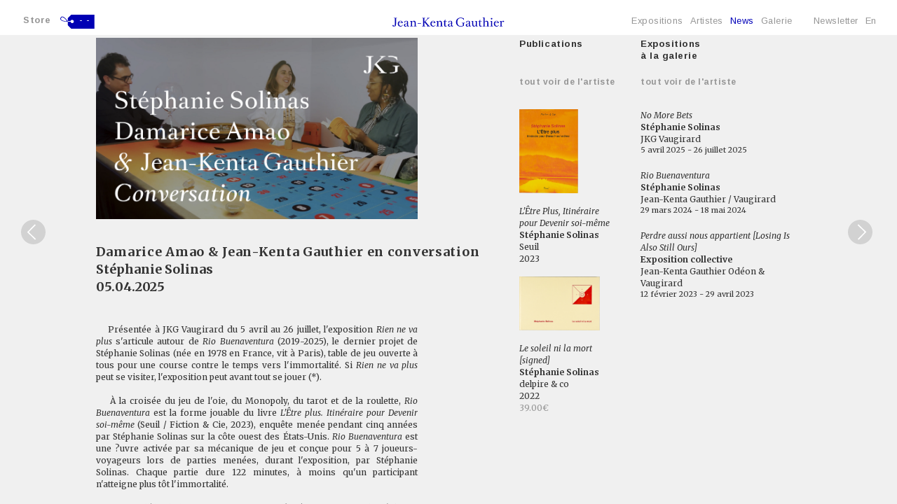

--- FILE ---
content_type: text/html; charset=iso-8859-1
request_url: https://jeankentagauthier.com/fr/actualites/article/73/?paged=14
body_size: 5164
content:
<!DOCTYPE html>
<html lang="fr">

<head>
    <!-- Global site tag (gtag.js) - Google Analytics -->
    <script async src="https://www.googletagmanager.com/gtag/js?id=UA-84478730-12"></script>
    <script>
        window.dataLayer = window.dataLayer || [];

        function gtag() {
            dataLayer.push(arguments);
        }
        gtag('js', new Date());

        gtag('config', 'UA-84478730-12');
    </script>

    <meta http-equiv="Content-Type" content="text/html; charset=iso-8859-15" />
    <meta http-equiv="Content-Style-Type" content="text/css" />
    <meta http-equiv="Content-Language" content="fr" />
    <meta name="viewport" content="width=device-width, initial-scale=1.0">
    

<title>in 'Peindre la nuit'</title>
	<meta name= "Description" content="in 'Peindre la nuit', Centre Pompidou-Metz, Metz"/>
    <meta name= "keywords" content="in 'Peindre la nuit', Centre Pompidou-Metz, Metz"/>

    <link type="text/css" rel="stylesheet" href="/site/jscripts/bootstrap/css/bootstrap.min.css" />
    <link type="text/css" rel="stylesheet" href="/site/jscripts/bootstrap/css/kenta-theme.css?v=1651830581" />
    <link class="rs-file" rel="stylesheet" href="/site/jscripts/nicescroll/jquery.mCustomScrollbar.css">
    <link type="text/css" rel="stylesheet" href="/site/jscripts/bootstrap/plugins/selectBoxit/bootstrap-select.css" />
    <link class="rs-file" rel="stylesheet" href="/site/jscripts/royalslider/royalslider.css">
    <link class="rs-file" rel="stylesheet" href="/site/jscripts/royalslider/skins/default/rs-default.css">
    <!-- Fav and touch icons -->
    <link rel="icon" type="image/png" href="/favicon.png" />
    <!--[if IE]><link rel="shortcut icon" type="image/x-icon" href="/favicon.ico" /><![endif]-->
    <!--[if IE]><link rel="shortcut icon" type="image/x-icon" href="/favicon.ico" /><![endif]-->
    <link href='https://fonts.googleapis.com/css?family=Arimo:400,400italic,700&subset=latin,latin-ext' rel='stylesheet' type='text/css'>
    <link href='https://fonts.googleapis.com/css?family=Merriweather:400,700italic,400italic,700' rel='stylesheet' type='text/css'>
    <!-- mettre jquery en premier pour que supersized fonctionne-->

</head>

<body class="scrollBar ">


    <div id="header-cover"></div>
    <!--<div id="footer-cover"></div>-->

    <div class="header navbar-fixed-top">
        <div class="container-fluid center-block">
            <div class="header-inside">
                <nav class="navbar navbar-default" role="navigation">

                    <div class="col-lg-4 col-md-4 col-sm-4 col-xs-4">
                        <div class="count-cart">

                                                            <a href="http://jeankentagauthier.com/eshop" title="Store"> Store</a><span class="background"><a href="" id="linkPanier">-- </a></span>
                                                    </div>
                    </div>
                    <div class="col-lg-4 col-md-4 col-sm-4 col-xs-4 logo">
                        <a href="/" alt=""></a>
                    </div>
                    

    <!-- Brand and toggle get grouped for better mobile display -->
<div class="col-md-4 col-sm-4 col-xs-4">
    <div class="navbar-header-main">

        <button type="button" class="navbar-toggle" data-toggle="collapse" data-target="#bs-example-navbar-collapse-1">
            <span class="icon-bar"></span>
            <span class="icon-bar"></span>
            <span class="icon-bar"></span>
        </button>
    </div>
</div>

<!-- Collect the nav links, forms, and other content for toggling -->

<div id="taille-menu">
    <div class="row">
    <div class="collapse navbar-collapse" id="bs-example-navbar-collapse-1">
        <ul class="nav navbar-nav">
            <li>
                <a class=" "
                   href='/fr/expositions/liste/0/liste-des-expositions'
                   title="Expositions">
                    Expositions                </a>
            </li>
            <li>
                <a id="sous-menu-artist-button" href='/fr/artistes/liste/0/liste-des-artistes'
                   class=""
                   title="Artistes">Artistes</a>

            </li>


            <li>
                <a href='/fr/actualites/liste/0/actualites-de-la-galerie'
                   title="News"
                                         class=active >
                    News                </a>
            </li>

            <li><a href='/fr/galerie/presentation/0/la-galerie'
                   title="Galerie" class="
                                       ">
                    Galerie</a>
            </li>
            <li class="hidden-xs"><span class="space"></span></li>
            <li>                    <a href='http://jeankentagauthier.com/newsletter'
                       title="Inscription newsletter JKG">
                        Newsletter</a>
                
            </li>
            <li class='invisible'><a href='/fr/actualites/article/73/'> Fr </a></li>
            <li ><a href='/en/actualites/article/73/'> En </a></li>
        </ul>

        <div id="contact-small-device" class="hidden-lg hidden-md">
            <!--<a href="mailto:info@jeankentagauthier.com" target="_blank">info@jeankentagauthier.com</a><br />-->

            <div class="center-block">
                <ul class="list-unstyled list-inline social-follow">
                    <li><a class="social-footer img_facebook" href="http://www.facebook.com/jkgauthier"
                           title="Rejoignez-nous sur Facebook"
                           target="_blank"></a></li>
                    <li><a class="social-footer img_twitter" href="http://twitter.com/jkg_gallery"
                           title="Rejoignez-nous sur Twitter"
                           target="_blank"></a></li>
                    <li><a class="social-footer img_instagram" href="http://instagram.com/jeankentagauthier_gallery"
                           title="Rejoignez-nous sur Instagram"
                           target="_blank"></a></li>
                    <li><a class="social-footer img_contact" href="mailto:info@jeankentagauthier.com"
                           title="Contatez-nous" target="_blank"></a></li>
                </ul>
            </div>
        </div>

    </div>
    </div>
    <!-- /.navbar-collapse -->
</div>
                    <div class="clearfix"></div>

                </nav>
            </div>
        </div>
    </div>
    <div class="noAccueil hidden-xs fixe-menu" id="sous-menu-artist">

        <div class="col-lg-6 col-md-8 col-sm-12 col-lg-offset-3 col-md-offset-2">

            <ul class="list-unstyled list-inline">
                                                            <li>
                            <a  href='/fr/artistes/presentation/9/daniel-blaufuks' title="Daniel Blaufuks">Daniel Blaufuks</a>
                        </li>
                                                                                <li>
                            <a  href='/fr/artistes/presentation/250/coco-capitan' title="Coco Capitán">Coco Capitán</a>
                        </li>
                                                                                <li>
                            <a  href='/fr/artistes/presentation/714/robert-cumming' title="Robert Cumming">Robert Cumming</a>
                        </li>
                                                                                <li>
                            <a  href='/fr/artistes/presentation/1/raphael-dallaporta' title="Raphaël Dallaporta">Raphaël Dallaporta</a>
                        </li>
                                                                                <li>
                            <a  href='/fr/artistes/presentation/303/capucine-gros' title="Capucine Gros">Capucine Gros</a>
                        </li>
                                                                                <li>
                            <a  href='/fr/artistes/presentation/251/mishka-henner' title="Mishka Henner">Mishka Henner</a>
                        </li>
                                                                                <li>
                            <a  href='/fr/artistes/presentation/252/david-horvitz' title="David Horvitz">David Horvitz</a>
                        </li>
                                                                                <li>
                            <a  href='/fr/artistes/presentation/6/eikoh-hosoe' title="Eikoh Hosoe">Eikoh Hosoe</a>
                        </li>
                                                                                <li>
                            <a  href='/fr/artistes/presentation/41/alfredo-jaar' title="Alfredo Jaar">Alfredo Jaar</a>
                        </li>
                                                                                <li>
                            <a  href='/fr/artistes/presentation/216/bruno-kladar' title="Bruno Kladar">Bruno Kladar</a>
                        </li>
                                                                                <li>
                            <a  href='/fr/artistes/presentation/3/ethan-levitas' title="Ethan Levitas">Ethan Levitas</a>
                        </li>
                                                                                <li>
                            <a  href='/fr/artistes/presentation/2/daido-moriyama' title="Daido Moriyama">Daido Moriyama</a>
                        </li>
                                                                                <li>
                            <a  href='/fr/artistes/presentation/304/hanako-murakami' title="Hanako Murakami">Hanako Murakami</a>
                        </li>
                                                                                <li>
                            <a  href='/fr/artistes/presentation/30/anders-petersen' title="Anders Petersen">Anders Petersen</a>
                        </li>
                                                                                <li>
                            <a  href='/fr/artistes/presentation/328/stephanie-solinas' title="Stéphanie Solinas">Stéphanie Solinas</a>
                        </li>
                                                                                <li>
                            <a  href='/fr/artistes/presentation/4/issei-suda' title="Issei Suda">Issei Suda</a>
                        </li>
                                                                                <li>
                            <a  href='/fr/artistes/presentation/1693/hannah-villiger' title="Hannah Villiger">Hannah Villiger</a>
                        </li>
                                                                                <li>
                            <a  href='/fr/artistes/presentation/5/daisuke-yokota' title="Daisuke Yokota">Daisuke Yokota</a>
                        </li>
                                                    <div class="clearfix"></div>
            </ul>

        </div>
    </div>

    <div id="top"></div>
    <div class="theme-showcase" role="main" rel="fre">
        <div id="main-content">


            <div class="container-fluid">
                <div id="main-content-inside">
                    <meta http-equiv="Content-Type" content="text/html; charset=iso-8859-15" />

<h1><span class="invisible">Actualités de la galerie</span></h1>
<div id="blocActu" class="blocActuArticle">
    <div class="row"><!--1-->
        <div id="paginationNumber1"><a class="prevnext bt-prev" href="?paged=13" title="Page précédente" onkeydown="javascript: if(event.keyCode == 37) alert(2);"></a> <a class="cache" href="?paged=1">01</a> <a class="cache" href="?paged=11">11</a> <a class="cache" href="?paged=12">12</a> <a class="cache" href="?paged=13">13</a> <span class="current cache">14</span> <a class="cache" href="?paged=15">15</a> <a class="cache" href="?paged=16">16</a> <a class="cache" href="?paged=17">17</a> <span class="cache"> | </span></span><a class="cache" href="?paged=96">96</a> <a class="prevnext bt-next" href="?paged=15" title="Page suivante" onkeydown="javascript: if(event.keyCode == 39) alert(1);"></a></div>
        <div class="col-md-10 col-md-offset-1">
                        <div class="col-md-7 col-sm-12"><!--12-->


                                    <img class="img-responsive img_news" src="/cspdocs/news/cover_image_youtube16.jpg"
                         alt=""
                         title="Damarice Amao & Jean-Kenta Gauthier en conversation"/><br/><br/>
                                <div class="legende">
                    <h1>Damarice Amao & Jean-Kenta Gauthier en conversation</h1>
                    <!-- lien vers pages artiste-->
                                                                    <ul class="list-unstyled list-inline listeArtistesEditions">
                                                                                                <li><h2>
                                            <a href='/fr/artistes/presentation/328/stephanie-solinas'
                                               title="Stéphanie Solinas">Stéphanie Solinas</a><span>,</span>
                                        </h2></li>
                                                                                    </ul>
                                        <div class="dates">05.04.2025</div>
                                        <div class="compteur">
                                                il y a 23 jours                    </div>
                                        <div class="texte">
                        <p style="text-align: justify;">    Présentée à JKG Vaugirard du 5 avril au 26 juillet, l'exposition <em>Rien ne va plus</em> s'articule autour de <em>Rio Buenaventura</em> (2019-2025), le dernier projet de Stéphanie Solinas (née en 1978 en France, vit à Paris), table de jeu ouverte à tous pour une course contre le temps vers l'immortalité. Si <em>Rien ne va plus</em> peut se visiter, l'exposition peut avant tout se jouer (*).<br /><br />    À la croisée du jeu de l'oie, du Monopoly, du tarot et de la roulette, <em>Rio Buenaventura</em> est la forme jouable du livre <em>L'Être plus. Itinéraire pour Devenir soi-même</em> (Seuil / Fiction & Cie, 2023), enquête menée pendant cinq années par Stéphanie Solinas sur la côte ouest des États-Unis. <em>Rio Buenaventura</em> est une ?uvre activée par sa mécanique de jeu et conçue pour 5 à 7 joueurs-voyageurs lors de parties menées, durant l'exposition, par Stéphanie Solinas. Chaque partie dure 122 minutes, à moins qu'un participant n'atteigne plus tôt l'immortalité.<br /><br />    En parallèle de l'exposition <em>Rien ne va plus</em> à JKG Vaugirard, Stéphanie Solinas présente l'exposition <em>Horizon</em> à JKG Odéon du 5 avril au 17 mai.<br /><br /></p>
<p style="text-align: justify;"> </p>
<p style="text-align: justify;">> Conversation disponible sur <a href="https://www.youtube.com/watch?v=t6UeyVXYupk" target="_blank">notre chaîne YouTube.</a></p>                    </div>
                                    </div>
                <br /><br />
            </div>



            <div class="col-md-2 col-sm-3 related-actu">

                <!-- SI UN SEUL ARTISTE PUBLICATIONS DE L'ARTISTE-->
                                    <div id="blocEditions-actu">
    <h3 class="titre">Publications</h3><br /><br />
        <h4 class="more"><a href="/fr/artistes/catalogues/328/stephanie-solinas"
       title="Voir plus de publications de l'artiste">Tout voir de l'artiste</a>
    </h4>
                
                        
                <div class="blocDetailRelated item-cat">
                    <a href="/fr/artistes/catalogues/328/stephanie-solinas"
                       title="Voir toutes les publications">
                                                    <img class='img-responsive related-cat'
                                 src="/cspdocs/artwork/images/stephanie_solinas_jean_kenta_gauthier_3653.jpg"
                                 alt="L'Être Plus, Itinéraire pour Devenir soi-même" border='0'/><br/>
                                                <h2><em>L'Être Plus, Itinéraire pour Devenir soi-même</em></h2>
                        <h3>Stéphanie Solinas</h3>
                        <h4>Seuil</h4>                        <div class="datesCat">2023</div>
                    </a>
                                            <span class="gris">
                            <a href="/eshop/oeuvre/3653/l-etre-plus-itineraire-pour-devenir-soi-meme"
                               title="Voir dans le store"
                               target="_blank"></a>
                        </span>
                                    </div>
                <br />
            
                <div class="blocDetailRelated item-cat">
                    <a href="/fr/artistes/catalogues/328/stephanie-solinas"
                       title="Voir toutes les publications">
                                                    <img class='img-responsive related-cat'
                                 src="/cspdocs/artwork/images/stephanie_solinas_jean_kenta_gauthier_3652.jpg"
                                 alt="Le soleil ni la mort [signed]" border='0'/><br/>
                                                <h2><em>Le soleil ni la mort [signed]</em></h2>
                        <h3>Stéphanie Solinas</h3>
                        <h4>delpire & co</h4>                        <div class="datesCat">2022</div>
                    </a>
                                            <span class="gris">
                            <a href="/eshop/oeuvre/3652/le-soleil-ni-la-mort-signed"
                               title="Voir dans le store"
                               target="_blank">39.00&euro;</a>
                        </span>
                                    </div>
                <br />
            

            <!--span 10-->

            </div>
                                <!-- SI UN PLUSIEURS ARTISTE 1 PUBLICATION DE CHAQUE ARTISTE-->
                
            </div>

                                        <div class="col-md-3 col-sm-3 related-actu">
                                            <!-- SI UN SEUL ARTISTE EXPOS DE L'ARTISTE-->
                                                    

    <!-- INTRA MUROS -->
                        <div id="blocExpo-actu">

            <h3 class="titre">Expositions<br />à la galerie</h3><br />
            <h4 class="more"><a
                    href="/fr/artistes/expositions/328/stephanie-solinas"
                    title="Voir tout de l'artiste">Tout voir de l'artiste</a>
            </h4>


                                            
                    
                                                        <div class="blocDetailRelated item-news">
                                <a href="/fr/expositions/presentation/166/no-more-bets"
                                   title="No More Bets">
                                                                            <h2><em>No More Bets</em></h2>
                                        <h3>Stéphanie Solinas</h3>
                                                                                                                <h4>JKG Vaugirard</h4>
                                                                        <div class="dates">
                                         5 avril 2025 - 26 juillet 2025                                                                            </div>
                                </a>
                            </div>

                    
                                                        <div class="blocDetailRelated item-news">
                                <a href="/fr/expositions/presentation/152/rio-buenaventura"
                                   title="Rio Buenaventura">
                                                                            <h2><em>Rio Buenaventura</em></h2>
                                        <h3>Stéphanie Solinas</h3>
                                                                                                                <h4>Jean-Kenta Gauthier / Vaugirard</h4>
                                                                        <div class="dates">
                                        29 mars 2024 - 18 mai 2024                                                                            </div>
                                </a>
                            </div>

                    
                                                        <div class="blocDetailRelated item-news">
                                <a href="/fr/expositions/presentation/136/perdre-aussi-nous-appartient-losing-is-also-still-ours"
                                   title="Perdre aussi nous appartient [Losing Is Also Still Ours]">
                                                                            <h2><em>Perdre aussi nous appartient [Losing Is Also Still Ours]</em></h2>
                                        <h3>Exposition collective</h3>
                                                                                                                <h4>Jean-Kenta Gauthier  Odéon & Vaugirard</h4>
                                                                        <div class="dates">
                                        12 février 2023 - 29 avril 2023                                                                            </div>
                                </a>
                            </div>

                    
                                        <br /><br />
                <!-- EXTRA MUROS-->
                                        
                        <!-- SI PLUSIEURS ARTISTE 1 EXPO DE CHAQUE ARTISTE-->
                                                                                </div>
                            </div>
    </div><!--row 1-->
</div>                </div>
                <div class="clearfix"></div>
            </div>
        </div>

    </div>
    <div class="top_link">TOP</div>
    <div id="footer" class="hidden-xs ">
        <div class="container-fluid center-block ">
            <div class="col-md-3 col-sm-3">
            </div>
            <div class="col-md-6 col-sm-6">
                &copy; 2026 Jean-Kenta Gauthier. Tous droits réservés            </div>
            <div class="col-md-3 center-block">
                <ul class="list-unstyled list-inline social-follow">
                    <li><a class="social-footer img_facebook" href="https://www.facebook.com/jeankentagauthier.gallery" title="Rejoignez-nous sur Facebook" target="_blank"></a></li>
                    <li><a class="social-footer img_twitter" href="http://twitter.com/jkg_gallery" title="Rejoignez-nous sur Twitter" target="_blank"></a></li>
                    <li><a class="social-footer img_instagram" href="http://instagram.com/jeankentagauthier_gallery" title="Rejoignez-nous sur Instagram" target="_blank"></a></li>
                    <li><a class="social-footer img_contact" href="mailto:info@jeankentagauthier.com" title="Contatez-nous" target="_blank"></a></li>
                </ul>
            </div>
        </div>
    </div>

    <!-- Le javascript
    ================================================== -->
    <!-- Placed at the end of the document so the pages load faster -->

    <!-- Include all compiled plugins (below), or include individual files as needed -->
    <script type="text/javascript" src="https://ajax.googleapis.com/ajax/libs/jquery/1.10.2/jquery.min.js"></script>
    <!--<script type="text/javascript" src="http://code.jquery.com/jquery-migrate-1.2.1.js"></script>-->
    <script type="text/javascript" src="/site/jscripts/nicescroll/jquery.mCustomScrollbar.concat.min.js"></script>
    <script type="text/javascript" src="/site/jscripts/nicescroll/jquery.malihu.PageScroll2id.min.js"></script>
    <!--<script type="text/javascript" src="http://ajax.googleapis.com/ajax/libs/jqueryui/1.9.2/jquery-ui.min.js"></script>-->
    <script type="text/javascript" src="/site/jscripts/bootstrap/js/bootstrap.js"></script>
    <script type="text/javascript" src="/site/jscripts/jquery.lazyload.min.js"></script>
    <script type="text/javascript" src="/site/jscripts/modernizr.custom.25907.js"></script>
    <script type="text/javascript" src="/site/jscripts/bootstrap/plugins/selectBoxit/bootstrap-select.min.js"></script>
    <script type="text/javascript" src="/site/jscripts/royalslider/jquery.royalslider.min.js"></script>
    <!--<script type="text/javascript" src="/site/artistes/formOeuvres/js/contact-pop.js"></script>-->
    <script type="text/javascript" src="/site/jscripts/general.js"></script>

</body>

</html>


--- FILE ---
content_type: image/svg+xml
request_url: https://jeankentagauthier.com/site/graphisme/Jean-Kenta-Gauthier-logo.svg
body_size: 17596
content:
<?xml version="1.0" encoding="utf-8"?>
<!-- Generator: Adobe Illustrator 17.0.0, SVG Export Plug-In . SVG Version: 6.00 Build 0)  -->
<!DOCTYPE svg PUBLIC "-//W3C//DTD SVG 1.1//EN" "http://www.w3.org/Graphics/SVG/1.1/DTD/svg11.dtd">
<svg version="1.1" id="Layer_1" xmlns="http://www.w3.org/2000/svg" xmlns:xlink="http://www.w3.org/1999/xlink" x="0px" y="0px"
	 width="160px" height="28px" viewBox="122.675 56.866 160 28" enable-background="new 122.675 56.866 160 28" xml:space="preserve"
	>
<g>
	<path fill="#FFFFFF" d="M275.622,61.996v0.371l0.859,0.176c0.386,0.079,0.48,0.255,0.48,0.657v2.787c0,0.961-0.03,2.612-0.03,2.612
		c-0.015,0.289-0.095,0.481-0.654,0.577l-0.67,0.112v0.365h4.425v-0.365l-0.897-0.112c-0.511-0.064-0.575-0.208-0.591-0.592
		c0,0-0.03-1.266-0.03-2.596v-1.521c0.352-1.047,1.102-1.832,1.483-1.832c0.243,0.002,0.56,0.721,1.234,0.721
		c0.397,0,0.783-0.305,0.783-0.783c0-0.575-0.481-0.957-1.136-0.957c-1.199,0-2.096,1.116-2.429,2.46l-0.034-2.22L275.622,61.996z
		 M271.22,62.14c0.814,0,1.68,0.528,1.745,2.35h-3.906C269.218,63.069,270.149,62.14,271.22,62.14 M274.577,64.969
		c-0.193-2.14-1.548-3.372-3.323-3.372c-2.097,0-3.887,1.678-3.887,4.14c0,2.35,1.404,4.141,3.902,4.141
		c1.404,0,2.683-0.704,3.338-2.318l-0.416-0.176c-0.764,1.36-1.851,1.567-2.589,1.567c-1.616,0-2.588-1.485-2.588-3.453v-0.528
		H274.577z M263.083,58.591c0,0.623,0.481,1.101,1.086,1.101c0.624,0,1.105-0.479,1.105-1.102c0-0.607-0.481-1.086-1.105-1.086
		C263.564,57.506,263.083,57.984,263.083,58.591 M263.465,65.96c0,0.96-0.03,2.64-0.03,2.64c-0.015,0.287-0.095,0.479-0.655,0.575
		l-0.673,0.112v0.365h4.254v-0.365l-0.738-0.112c-0.511-0.081-0.56-0.208-0.576-0.592c0,0-0.03-1.295-0.03-2.623V61.79l-2.91,0.206
		v0.371l0.882,0.176c0.382,0.079,0.477,0.255,0.477,0.657L263.465,65.96L263.465,65.96z M254.222,60.702
		c0-1.455-0.091-3.836-0.091-3.836l-2.956,0.225l0.121,0.365l0.863,0.176c0.386,0.079,0.481,0.255,0.481,0.654
		c0,0.019,0.034,0.85,0.034,2.415v5.259c0,0.96-0.034,2.64-0.034,2.64c-0.015,0.287-0.079,0.479-0.64,0.575l-0.67,0.112v0.365h4.25
		v-0.365l-0.734-0.112c-0.515-0.081-0.579-0.208-0.594-0.592c0,0-0.015-1.295-0.015-2.623v-1.966
		c0.481-0.927,1.423-1.425,2.078-1.425c1.344,0,1.695,0.961,1.695,2.399v0.992c0,1.103-0.015,2.64-0.015,2.64
		c-0.015,0.35-0.079,0.479-0.64,0.575l-0.655,0.112v0.365h4.235v-0.365l-0.673-0.112c-0.575-0.096-0.64-0.225-0.655-0.575
		c0,0-0.049-1.745-0.049-2.64v-1.277c0-2.114-0.908-3.069-2.521-3.069c-1.219,0-2.255,0.717-2.816,1.885L254.222,60.702
		L254.222,60.702z M247.698,59.936l-1.132,2.125h-1.328v0.494l1.23,0.097v5.342c0,1.326,0.862,1.885,1.9,1.885
		c0.624,0,1.457-0.191,2.271-1.149l-0.204-0.225c-0.386,0.32-0.931,0.56-1.344,0.56c-0.658,0-1.056-0.384-1.056-1.311
		c0,0-0.015-0.593-0.015-2.749v-2.352h2.267v-0.591h-2.267v-2.125L247.698,59.936L247.698,59.936z M241.737,69.652h2.732v-0.365
		l-0.673-0.112c-0.575-0.096-0.655-0.225-0.655-0.575v-6.684l-2.891,0.178v0.367l0.862,0.174c0.386,0.081,0.496,0.255,0.496,0.656
		v3.853c-0.398,1.358-1.26,1.774-1.983,1.774c-1.309,0-1.582-1.071-1.582-2.494v-4.493l-2.857,0.161v0.367l0.859,0.174
		c0.386,0.081,0.481,0.255,0.481,0.656v3.308c0,1.633,0.401,3.278,2.46,3.278c1.264,0,2.127-0.687,2.672-2.044L241.737,69.652z
		 M228.899,67.767c0-0.944,0.67-1.79,2.88-1.936v2.272c-0.37,0.687-1.154,0.944-1.68,0.944
		C229.441,69.049,228.899,68.631,228.899,67.767 M230.705,61.631c-1.502,0-2.831,0.748-2.831,1.821c0,0.431,0.307,0.753,0.704,0.753
		c0.605,0,0.783-0.48,0.719-1.01c-0.079-0.685,0.401-1.071,1.249-1.071c0.958,0,1.215,0.624,1.215,1.502v1.856h-0.11
		c-2.577,0-4.333,0.687-4.333,2.447c0,1.102,0.848,1.965,2.138,1.965c0.803,0,1.68-0.286,2.354-1.342
		c0.144,0.912,0.734,1.277,1.438,1.277c0.575,0,1.215-0.255,1.726-1.119l-0.227-0.191c-0.284,0.289-0.541,0.401-0.799,0.401
		c-0.575,0-0.72-0.575-0.701-1.376l0.046-3.885C233.309,62.155,232.079,61.631,230.705,61.631 M224.801,65.578
		c0-0.577,0.307-0.721,0.799-0.8l0.704-0.114v-0.365h-4.856v0.365l0.701,0.098c0.609,0.095,0.916,0.239,0.916,0.816
		c0,0,0.015,0.942,0.015,2.43c0,0.431-0.079,0.543-0.673,0.8c-0.59,0.255-1.726,0.382-2.381,0.382c-2.577,0-4.749-1.917-4.749-5.722
		c0-4.19,2.301-5.645,4.651-5.645c1.616,0,3.437,0.511,4.462,2.542h0.333l-0.288-2.415c-1.711-0.445-2.861-0.829-4.523-0.829
		c-3.565,0-6.57,2.509-6.57,6.347c0,3.436,2.479,6.409,6.57,6.409c1.745,0,3.694-0.494,4.874-1.358
		C224.786,67.063,224.801,65.578,224.801,65.578 M203.444,67.767c0-0.944,0.672-1.79,2.88-1.936v2.272
		c-0.367,0.687-1.15,0.944-1.682,0.944C203.988,69.049,203.444,68.631,203.444,67.767 M205.253,61.631
		c-1.505,0-2.831,0.748-2.831,1.821c0,0.431,0.302,0.753,0.702,0.753c0.608,0,0.784-0.48,0.721-1.01
		c-0.082-0.685,0.398-1.071,1.245-1.071c0.961,0,1.218,0.624,1.218,1.502v1.856h-0.113c-2.575,0-4.332,0.687-4.332,2.447
		c0,1.102,0.846,1.965,2.141,1.965c0.8,0,1.68-0.286,2.354-1.342c0.14,0.912,0.734,1.277,1.434,1.277
		c0.575,0,1.215-0.255,1.726-1.119l-0.224-0.191c-0.287,0.289-0.545,0.401-0.799,0.401c-0.575,0-0.719-0.575-0.704-1.376
		l0.049-3.885C207.857,62.155,206.627,61.631,205.253,61.631 M197.735,59.936l-1.133,2.125h-1.326v0.494l1.231,0.097v5.342
		c0,1.326,0.862,1.885,1.901,1.885c0.622,0,1.453-0.191,2.269-1.149l-0.207-0.225c-0.384,0.32-0.928,0.56-1.343,0.56
		c-0.654,0-1.056-0.384-1.056-1.311c0,0-0.016-0.593-0.016-2.749v-2.352h2.271v-0.591h-2.271v-2.125L197.735,59.936L197.735,59.936z
		 M185.17,61.996v0.369l0.862,0.176c0.384,0.079,0.48,0.176,0.48,0.575l0.016,2.844c0,0.96-0.031,2.64-0.031,2.64
		c-0.018,0.287-0.081,0.479-0.64,0.575l-0.673,0.112v0.365h4.267v-0.365l-0.752-0.112c-0.511-0.081-0.575-0.208-0.59-0.592
		c0,0-0.033-1.295-0.033-2.623v-1.95c0.544-1.039,1.361-1.44,1.984-1.44c1.343,0,1.712,0.961,1.712,2.399v0.992
		c0,1.103-0.016,2.64-0.016,2.64c-0.015,0.35-0.081,0.479-0.64,0.575l-0.705,0.112v0.365h4.284v-0.365l-0.673-0.112
		c-0.575-0.096-0.64-0.225-0.655-0.575c0,0-0.048-1.745-0.048-2.64v-1.277c0-2.114-0.926-3.069-2.492-3.069
		c-1.15,0-2.112,0.526-2.767,1.854l-0.079-1.631L185.17,61.996z M180.682,62.14c0.816,0,1.68,0.528,1.744,2.35h-3.903
		C178.683,63.069,179.61,62.14,180.682,62.14 M184.038,64.969c-0.192-2.14-1.548-3.372-3.323-3.372c-2.097,0-3.885,1.678-3.885,4.14
		c0,2.35,1.404,4.141,3.9,4.141c1.407,0,2.686-0.704,3.341-2.318l-0.416-0.176c-0.765,1.36-1.852,1.567-2.59,1.567
		c-1.614,0-2.591-1.485-2.591-3.453v-0.528H184.038z M168.142,58.575c0-0.575,0.303-0.719,0.799-0.8l0.8-0.109v-0.367h-4.94v0.367
		l0.8,0.109c0.497,0.081,0.799,0.225,0.799,0.8c0,0,0.017,1.15,0.017,2.925v3.805c0,1.328-0.017,2.607-0.017,3.069
		c0,0.575-0.302,0.719-0.799,0.8l-0.8,0.112v0.365h4.94v-0.365l-0.8-0.112c-0.496-0.081-0.799-0.225-0.799-0.8
		c0,0-0.017-1.55-0.017-3.069V61.5C168.125,60.045,168.142,58.575,168.142,58.575 M168.125,63.339l4.319,5.069
		c0.527,0.605,0.32,0.75-0.289,0.814l-0.591,0.065v0.365h5.065v-0.365c-0.575-0.065-1.389-0.176-2.044-0.96l-4.829-5.692
		l2.734-2.861c0.721-0.736,2.031-2.03,3.164-2.095l0.256-0.015v-0.367h-3.948v0.367c1.343,0,1.215,0.478-0.255,1.996L168.125,63.339
		z M158.716,65.978h4.697v-0.751h-4.697V65.978z M147.755,61.996v0.369l0.863,0.176c0.383,0.079,0.481,0.176,0.481,0.575
		l0.015,2.844c0,0.96-0.031,2.64-0.031,2.64c-0.017,0.287-0.081,0.479-0.64,0.575l-0.672,0.112v0.365h4.266v-0.365l-0.751-0.112
		c-0.512-0.081-0.575-0.208-0.592-0.592c0,0-0.033-1.295-0.033-2.623v-1.95c0.545-1.039,1.361-1.44,1.985-1.44
		c1.343,0,1.711,0.961,1.711,2.399v0.992c0,1.103-0.015,2.64-0.015,2.64c-0.016,0.35-0.079,0.479-0.64,0.575l-0.706,0.112v0.365
		h4.284v-0.365l-0.672-0.112c-0.576-0.096-0.64-0.225-0.654-0.575c0,0-0.049-1.745-0.049-2.64v-1.277
		c0-2.114-0.926-3.069-2.491-3.069c-1.151,0-2.111,0.526-2.768,1.854l-0.079-1.631L147.755,61.996z M140.63,67.767
		c0-0.944,0.671-1.79,2.879-1.936v2.272c-0.368,0.687-1.152,0.944-1.679,0.944C141.172,69.049,140.63,68.631,140.63,67.767
		 M142.438,61.631c-1.504,0-2.831,0.748-2.831,1.821c0,0.431,0.303,0.753,0.703,0.753c0.606,0,0.782-0.48,0.719-1.01
		c-0.079-0.685,0.401-1.071,1.248-1.071c0.958,0,1.217,0.624,1.217,1.502v1.856h-0.112c-2.575,0-4.332,0.687-4.332,2.447
		c0,1.102,0.847,1.965,2.141,1.965c0.799,0,1.679-0.286,2.35-1.342c0.144,0.912,0.734,1.277,1.438,1.277
		c0.575,0,1.215-0.255,1.725-1.119l-0.224-0.191c-0.287,0.289-0.543,0.401-0.799,0.401c-0.575,0-0.719-0.575-0.703-1.376
		l0.049-3.885C145.042,62.155,143.812,61.631,142.438,61.631 M134.118,62.14c0.814,0,1.677,0.528,1.742,2.35h-3.903
		C132.118,63.069,133.046,62.14,134.118,62.14 M137.472,64.969c-0.19-2.14-1.548-3.372-3.323-3.372c-2.095,0-3.884,1.678-3.884,4.14
		c0,2.35,1.405,4.141,3.899,4.141c1.409,0,2.686-0.704,3.341-2.318l-0.415-0.176c-0.767,1.36-1.853,1.567-2.589,1.567
		c-1.616,0-2.593-1.485-2.593-3.453v-0.528H137.472z M126.144,58.575c0,0,0.016,1.15,0.016,2.925v3.039
		c0,3.614-0.32,5.003-1.056,5.003c-0.865,0-0.225-2.029-1.582-2.029c-0.591,0-0.847,0.462-0.847,0.895
		c0,0.91,1.246,1.469,2.221,1.469c2.797,0,2.973-2.284,2.973-5.338V61.5c0-1.455,0.015-2.925,0.015-2.925
		c0-0.575,0.305-0.719,0.8-0.8l0.799-0.109v-0.367h-5.162v0.367l0.767,0.095C125.84,57.856,126.144,57.999,126.144,58.575"/>
</g>
<g>
	<path fill="#0000B4" d="M275.622,76.969v0.371l0.859,0.176c0.386,0.079,0.48,0.255,0.48,0.657v2.787c0,0.961-0.03,2.612-0.03,2.612
		c-0.015,0.289-0.095,0.481-0.654,0.577l-0.67,0.112v0.365h4.425V84.26l-0.897-0.112c-0.511-0.064-0.575-0.208-0.591-0.592
		c0,0-0.03-1.266-0.03-2.596v-1.521c0.352-1.047,1.102-1.832,1.483-1.832c0.243,0.002,0.56,0.721,1.234,0.721
		c0.397,0,0.783-0.305,0.783-0.783c0-0.575-0.481-0.957-1.136-0.957c-1.199,0-2.096,1.116-2.429,2.46l-0.034-2.22L275.622,76.969z
		 M271.22,77.113c0.814,0,1.68,0.528,1.745,2.35h-3.906C269.218,78.042,270.149,77.113,271.22,77.113 M274.577,79.942
		c-0.193-2.14-1.548-3.372-3.323-3.372c-2.097,0-3.887,1.678-3.887,4.14c0,2.35,1.404,4.141,3.902,4.141
		c1.404,0,2.683-0.704,3.338-2.318l-0.416-0.176c-0.764,1.36-1.851,1.567-2.589,1.567c-1.616,0-2.588-1.485-2.588-3.453v-0.528
		H274.577z M263.083,73.564c0,0.623,0.481,1.101,1.086,1.101c0.624,0,1.105-0.479,1.105-1.102c0-0.607-0.481-1.086-1.105-1.086
		C263.564,72.478,263.083,72.957,263.083,73.564 M263.465,80.933c0,0.96-0.03,2.64-0.03,2.64c-0.015,0.287-0.095,0.479-0.655,0.575
		l-0.673,0.112v0.365h4.254V84.26l-0.738-0.112c-0.511-0.081-0.56-0.208-0.576-0.592c0,0-0.03-1.295-0.03-2.623v-4.171l-2.91,0.206
		v0.371l0.882,0.176c0.382,0.079,0.477,0.255,0.477,0.657L263.465,80.933L263.465,80.933z M254.222,75.674
		c0-1.455-0.091-3.836-0.091-3.836l-2.956,0.225l0.121,0.365l0.863,0.176c0.386,0.079,0.481,0.255,0.481,0.654
		c0,0.019,0.034,0.85,0.034,2.415v5.259c0,0.96-0.034,2.64-0.034,2.64c-0.015,0.287-0.079,0.479-0.64,0.575l-0.67,0.112v0.365h4.25
		V84.26l-0.734-0.112c-0.515-0.081-0.579-0.208-0.594-0.592c0,0-0.015-1.295-0.015-2.623v-1.966
		c0.481-0.927,1.423-1.425,2.078-1.425c1.344,0,1.695,0.961,1.695,2.399v0.992c0,1.103-0.015,2.64-0.015,2.64
		c-0.015,0.35-0.079,0.479-0.64,0.575l-0.655,0.112v0.365h4.235V84.26l-0.673-0.112c-0.575-0.096-0.64-0.225-0.655-0.575
		c0,0-0.049-1.745-0.049-2.64v-1.277c0-2.114-0.908-3.069-2.521-3.069c-1.219,0-2.255,0.717-2.816,1.885L254.222,75.674
		L254.222,75.674z M247.698,74.908l-1.132,2.125h-1.328v0.494l1.23,0.097v5.342c0,1.326,0.862,1.885,1.9,1.885
		c0.624,0,1.457-0.191,2.271-1.149l-0.204-0.225c-0.386,0.32-0.931,0.56-1.344,0.56c-0.658,0-1.056-0.384-1.056-1.311
		c0,0-0.015-0.593-0.015-2.749v-2.352h2.267v-0.591h-2.267v-2.125H247.698L247.698,74.908z M241.737,84.625h2.732V84.26
		l-0.673-0.112c-0.575-0.096-0.655-0.225-0.655-0.575v-6.684l-2.891,0.178v0.367l0.862,0.174c0.386,0.081,0.496,0.255,0.496,0.656
		v3.853c-0.398,1.358-1.26,1.774-1.983,1.774c-1.309,0-1.582-1.071-1.582-2.494v-4.493l-2.857,0.161v0.367l0.859,0.174
		c0.386,0.081,0.481,0.255,0.481,0.656v3.308c0,1.633,0.401,3.278,2.46,3.278c1.264,0,2.127-0.687,2.672-2.044L241.737,84.625z
		 M228.899,82.74c0-0.944,0.67-1.79,2.88-1.936v2.272c-0.37,0.687-1.154,0.944-1.68,0.944
		C229.441,84.021,228.899,83.603,228.899,82.74 M230.705,76.603c-1.502,0-2.831,0.748-2.831,1.821c0,0.431,0.307,0.753,0.704,0.753
		c0.605,0,0.783-0.48,0.719-1.01c-0.079-0.685,0.401-1.071,1.249-1.071c0.958,0,1.215,0.624,1.215,1.502v1.856h-0.11
		c-2.577,0-4.333,0.687-4.333,2.447c0,1.101,0.848,1.965,2.138,1.965c0.803,0,1.68-0.286,2.354-1.342
		c0.144,0.912,0.734,1.277,1.438,1.277c0.575,0,1.215-0.255,1.726-1.119l-0.227-0.191c-0.284,0.289-0.541,0.401-0.799,0.401
		c-0.575,0-0.72-0.575-0.701-1.376l0.046-3.885C233.309,77.128,232.079,76.603,230.705,76.603 M224.801,80.551
		c0-0.577,0.307-0.721,0.799-0.8l0.704-0.114v-0.365h-4.856v0.365l0.701,0.098c0.609,0.095,0.916,0.239,0.916,0.816
		c0,0,0.015,0.942,0.015,2.43c0,0.431-0.079,0.543-0.673,0.8c-0.59,0.255-1.726,0.382-2.381,0.382c-2.577,0-4.749-1.917-4.749-5.722
		c0-4.19,2.301-5.645,4.651-5.645c1.616,0,3.437,0.511,4.462,2.542h0.333l-0.288-2.415c-1.711-0.445-2.861-0.829-4.523-0.829
		c-3.565,0-6.57,2.509-6.57,6.347c0,3.436,2.479,6.409,6.57,6.409c1.745,0,3.694-0.494,4.874-1.358
		C224.786,82.036,224.801,80.551,224.801,80.551 M203.444,82.74c0-0.944,0.672-1.79,2.88-1.936v2.272
		c-0.367,0.687-1.15,0.944-1.682,0.944C203.988,84.021,203.444,83.603,203.444,82.74 M205.253,76.603
		c-1.505,0-2.831,0.748-2.831,1.821c0,0.431,0.302,0.753,0.702,0.753c0.608,0,0.784-0.48,0.721-1.01
		c-0.082-0.685,0.398-1.071,1.245-1.071c0.961,0,1.218,0.624,1.218,1.502v1.856h-0.113c-2.575,0-4.332,0.687-4.332,2.447
		c0,1.101,0.846,1.965,2.141,1.965c0.8,0,1.68-0.286,2.354-1.342c0.14,0.912,0.734,1.277,1.434,1.277
		c0.575,0,1.215-0.255,1.726-1.119l-0.224-0.191c-0.287,0.289-0.545,0.401-0.799,0.401c-0.575,0-0.719-0.575-0.704-1.376
		l0.049-3.885C207.857,77.128,206.627,76.603,205.253,76.603 M197.735,74.908l-1.133,2.125h-1.326v0.494l1.231,0.097v5.342
		c0,1.326,0.862,1.885,1.901,1.885c0.622,0,1.453-0.191,2.269-1.149l-0.207-0.225c-0.384,0.32-0.928,0.56-1.343,0.56
		c-0.654,0-1.056-0.384-1.056-1.311c0,0-0.016-0.593-0.016-2.749v-2.352h2.271v-0.591h-2.271v-2.125H197.735L197.735,74.908z
		 M185.17,76.969v0.369l0.862,0.176c0.384,0.079,0.48,0.176,0.48,0.575l0.016,2.844c0,0.96-0.031,2.64-0.031,2.64
		c-0.018,0.287-0.081,0.479-0.64,0.575l-0.673,0.112v0.365h4.267V84.26l-0.752-0.112c-0.511-0.081-0.575-0.208-0.59-0.592
		c0,0-0.033-1.295-0.033-2.623v-1.95c0.544-1.039,1.361-1.44,1.984-1.44c1.343,0,1.712,0.961,1.712,2.399v0.992
		c0,1.103-0.016,2.64-0.016,2.64c-0.015,0.35-0.081,0.479-0.64,0.575l-0.705,0.112v0.365h4.284V84.26l-0.673-0.112
		c-0.575-0.096-0.64-0.225-0.655-0.575c0,0-0.048-1.745-0.048-2.64v-1.277c0-2.114-0.926-3.069-2.492-3.069
		c-1.15,0-2.112,0.526-2.767,1.854l-0.079-1.631L185.17,76.969z M180.682,77.113c0.816,0,1.68,0.528,1.744,2.35h-3.903
		C178.683,78.042,179.61,77.113,180.682,77.113 M184.038,79.942c-0.192-2.14-1.548-3.372-3.323-3.372
		c-2.097,0-3.885,1.678-3.885,4.14c0,2.35,1.404,4.141,3.9,4.141c1.407,0,2.686-0.704,3.341-2.318l-0.416-0.176
		c-0.765,1.36-1.852,1.567-2.59,1.567c-1.614,0-2.591-1.485-2.591-3.453v-0.528H184.038z M168.142,73.548
		c0-0.575,0.303-0.719,0.799-0.8l0.8-0.109v-0.367h-4.94v0.367l0.8,0.109c0.497,0.081,0.799,0.225,0.799,0.8
		c0,0,0.017,1.15,0.017,2.925v3.805c0,1.328-0.017,2.607-0.017,3.069c0,0.575-0.302,0.719-0.799,0.8l-0.8,0.112v0.365h4.94V84.26
		l-0.8-0.112c-0.496-0.081-0.799-0.225-0.799-0.8c0,0-0.017-1.55-0.017-3.069v-3.805C168.125,75.018,168.142,73.548,168.142,73.548
		 M168.125,78.312l4.319,5.069c0.527,0.605,0.32,0.75-0.289,0.814l-0.591,0.065v0.365h5.065V84.26
		c-0.575-0.065-1.389-0.176-2.044-0.96l-4.829-5.692l2.734-2.861c0.721-0.736,2.031-2.03,3.164-2.095l0.256-0.015V72.27h-3.948
		v0.367c1.343,0,1.215,0.478-0.255,1.996L168.125,78.312z M158.716,80.95h4.697v-0.751h-4.697V80.95z M147.755,76.969v0.369
		l0.863,0.176c0.383,0.079,0.481,0.176,0.481,0.575l0.015,2.844c0,0.96-0.031,2.64-0.031,2.64c-0.017,0.287-0.081,0.479-0.64,0.575
		l-0.672,0.112v0.365h4.266V84.26l-0.751-0.112c-0.512-0.081-0.575-0.208-0.592-0.592c0,0-0.033-1.295-0.033-2.623v-1.95
		c0.545-1.039,1.361-1.44,1.985-1.44c1.343,0,1.711,0.961,1.711,2.399v0.992c0,1.103-0.015,2.64-0.015,2.64
		c-0.016,0.35-0.079,0.479-0.64,0.575l-0.706,0.112v0.365h4.284V84.26l-0.672-0.112c-0.576-0.096-0.64-0.225-0.654-0.575
		c0,0-0.049-1.745-0.049-2.64v-1.277c0-2.114-0.926-3.069-2.491-3.069c-1.151,0-2.111,0.526-2.768,1.854l-0.079-1.631
		L147.755,76.969z M140.63,82.74c0-0.944,0.671-1.79,2.879-1.936v2.272c-0.368,0.687-1.152,0.944-1.679,0.944
		C141.172,84.021,140.63,83.603,140.63,82.74 M142.438,76.603c-1.504,0-2.831,0.748-2.831,1.821c0,0.431,0.303,0.753,0.703,0.753
		c0.606,0,0.782-0.48,0.719-1.01c-0.079-0.685,0.401-1.071,1.248-1.071c0.958,0,1.217,0.624,1.217,1.502v1.856h-0.112
		c-2.575,0-4.332,0.687-4.332,2.447c0,1.101,0.847,1.965,2.141,1.965c0.799,0,1.679-0.286,2.35-1.342
		c0.144,0.912,0.734,1.277,1.438,1.277c0.575,0,1.215-0.255,1.725-1.119l-0.224-0.191c-0.287,0.289-0.543,0.401-0.799,0.401
		c-0.575,0-0.719-0.575-0.703-1.376l0.049-3.885C145.042,77.128,143.812,76.603,142.438,76.603 M134.118,77.113
		c0.814,0,1.677,0.528,1.742,2.35h-3.903C132.118,78.042,133.046,77.113,134.118,77.113 M137.472,79.942
		c-0.19-2.14-1.548-3.372-3.323-3.372c-2.095,0-3.884,1.678-3.884,4.14c0,2.35,1.405,4.141,3.899,4.141
		c1.409,0,2.686-0.704,3.341-2.318l-0.415-0.176c-0.767,1.36-1.853,1.567-2.589,1.567c-1.616,0-2.593-1.485-2.593-3.453v-0.528
		H137.472z M126.144,73.548c0,0,0.016,1.15,0.016,2.925v3.039c0,3.614-0.32,5.003-1.056,5.003c-0.865,0-0.225-2.029-1.582-2.029
		c-0.591,0-0.847,0.462-0.847,0.895c0,0.91,1.246,1.469,2.221,1.469c2.797,0,2.973-2.284,2.973-5.338v-3.039
		c0-1.455,0.015-2.925,0.015-2.925c0-0.575,0.305-0.719,0.8-0.8l0.799-0.109v-0.367h-5.162v0.367l0.767,0.095
		C125.84,72.828,126.144,72.972,126.144,73.548"/>
</g>
</svg>


--- FILE ---
content_type: image/svg+xml
request_url: https://jeankentagauthier.com/site/graphisme/KEN15_twitter_small_bi.svg
body_size: 1924
content:
<?xml version="1.0" encoding="utf-8"?>
<!-- Generator: Adobe Illustrator 15.0.0, SVG Export Plug-In . SVG Version: 6.00 Build 0)  -->
<!DOCTYPE svg PUBLIC "-//W3C//DTD SVG 1.1//EN" "http://www.w3.org/Graphics/SVG/1.1/DTD/svg11.dtd">
<svg version="1.1" id="Layer_1" xmlns="http://www.w3.org/2000/svg" xmlns:xlink="http://www.w3.org/1999/xlink" x="0px" y="0px"
	 width="11px" height="18px" viewBox="0 0 11 18" enable-background="new 0 0 11 18" xml:space="preserve">
<path fill="#959595" d="M11,1.064c-0.405,0.181-0.84,0.303-1.296,0.357c0.466-0.281,0.824-0.727,0.992-1.257
	c-0.437,0.26-0.919,0.448-1.434,0.551C8.852,0.275,8.265,0,7.616,0C6.369,0,5.359,1.016,5.359,2.271c0,0.178,0.02,0.35,0.058,0.516
	c-1.875-0.094-3.538-0.998-4.65-2.373C0.572,0.75,0.46,1.141,0.46,1.557c0,0.789,0.399,1.482,1.004,1.891
	c-0.37-0.012-0.718-0.113-1.021-0.283v0.027c0,1.102,0.777,2.018,1.81,2.227C2.063,5.473,1.863,5.5,1.658,5.5
	c-0.146,0-0.287-0.014-0.425-0.041C1.521,6.361,2.354,7.02,3.341,7.037C2.569,7.646,1.596,8.01,0.538,8.01
	C0.356,8.01,0.177,8,0,7.979C0.999,8.621,2.186,9,3.459,9C7.61,9,9.88,5.537,9.88,2.533c0-0.098-0.002-0.195-0.006-0.293
	C10.315,1.919,10.697,1.52,11,1.064"/>
<path fill="#0000B4" d="M11,10.064c-0.405,0.181-0.84,0.303-1.296,0.357c0.466-0.281,0.824-0.727,0.992-1.257
	c-0.437,0.26-0.919,0.448-1.434,0.551C8.852,9.275,8.265,9,7.616,9c-1.247,0-2.257,1.016-2.257,2.271c0,0.178,0.02,0.35,0.058,0.516
	c-1.875-0.094-3.538-0.998-4.65-2.373C0.572,9.75,0.46,10.141,0.46,10.557c0,0.789,0.399,1.482,1.004,1.891
	c-0.37-0.012-0.718-0.113-1.021-0.283v0.027c0,1.102,0.777,2.018,1.81,2.227C2.063,14.473,1.863,14.5,1.658,14.5
	c-0.146,0-0.287-0.014-0.425-0.041c0.287,0.902,1.121,1.561,2.107,1.578c-0.771,0.609-1.745,0.973-2.803,0.973
	C0.356,17.01,0.177,17,0,16.979C0.999,17.621,2.186,18,3.459,18c4.151,0,6.421-3.463,6.421-6.467c0-0.098-0.002-0.195-0.006-0.293
	C10.315,10.919,10.697,10.52,11,10.064"/>
</svg>
